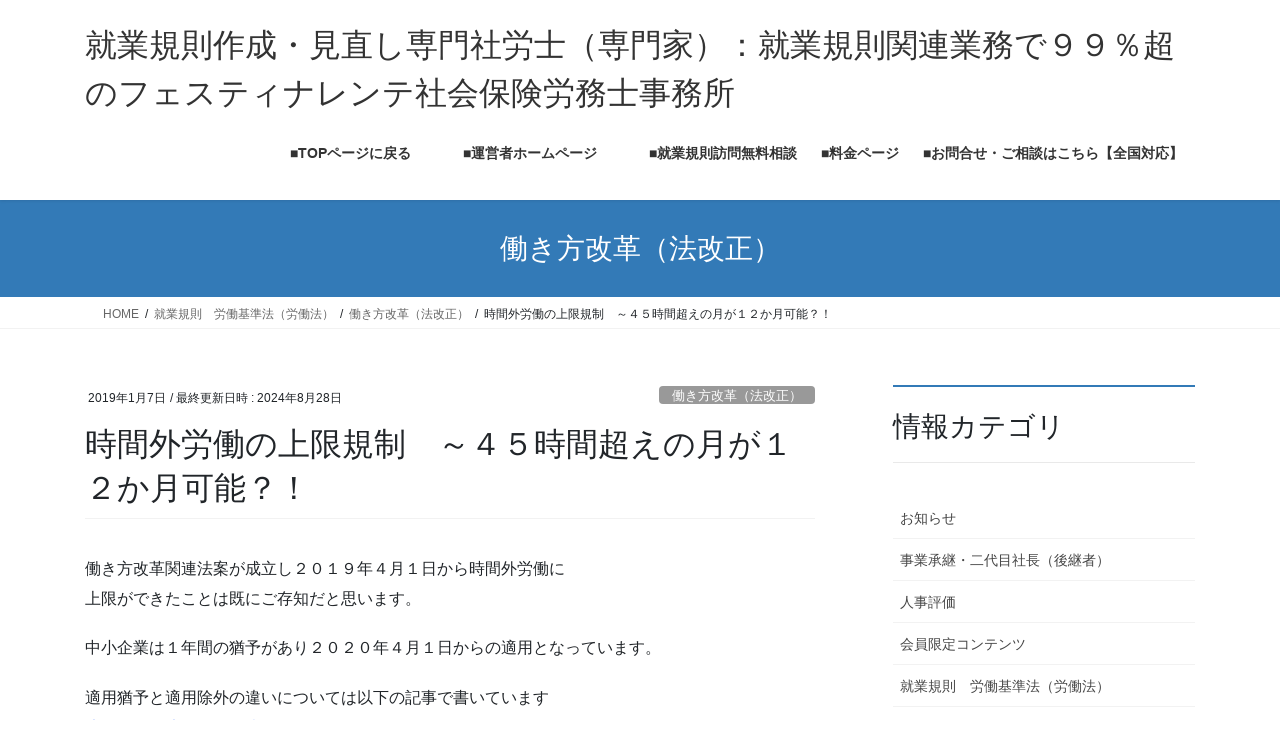

--- FILE ---
content_type: text/html; charset=UTF-8
request_url: https://festinalentesr.jp/zyougennkisei
body_size: 51919
content:
<!DOCTYPE html><html dir="ltr" lang="ja" prefix="og: https://ogp.me/ns#"><head><meta charset="utf-8"><meta http-equiv="X-UA-Compatible" content="IE=edge"><meta name="viewport" content="width=device-width, initial-scale=1"> <script async src="https://www.googletagmanager.com/gtag/js?id=UA-36743855"></script><script>window.dataLayer = window.dataLayer || [];function gtag(){dataLayer.push(arguments);}gtag('js', new Date());gtag('config', 'UA-36743855');</script> <link media="all" href="https://festinalentesr.jp/wordpress/wp-content/cache/autoptimize/css/autoptimize_bd0e3d393ad35517d744dc8380665ac9.css" rel="stylesheet"><link media="print" href="https://festinalentesr.jp/wordpress/wp-content/cache/autoptimize/css/autoptimize_e3936c4d0c2edaac8162d1b030f9a9b7.css" rel="stylesheet"><title>時間外労働の上限規制 ～４５時間超えの月が１２か月可能？！| 就業規則作成・見直し専門社労士（専門家）：就業規則関連業務で９９％超のフェスティナレンテ社会保険労務士事務所</title><meta name="description" content="働き方改革関連法案が成立し２０１９年４月１日から時間外労働に 上限ができたことは既にご存知だと思います。 中小" /><meta name="robots" content="max-snippet:-1, max-image-preview:large, max-video-preview:-1" /><meta name="author" content="admin"/><meta name="google-site-verification" content="xvrCu0lSD-vSQjWJjnhHDVcxTFrcuxe4Ez6qL3yVldo" /><meta name="keywords" content="働き方改革（法改正）,就業規則　労使協定" /><link rel="canonical" href="https://festinalentesr.jp/zyougennkisei" /><meta name="generator" content="All in One SEO (AIOSEO) 4.9.3" /><meta property="og:locale" content="ja_JP" /><meta property="og:site_name" content="就業規則作成・見直し専門社労士（専門家）：就業規則関連業務で９９％超のフェスティナレンテ社会保険労務士事務所 | 東京都大田区で就業規則を専門としている社会保険労務士事務所です。会社の事情に合わせて柔軟に対応します。" /><meta property="og:type" content="article" /><meta property="og:title" content="時間外労働の上限規制 ～４５時間超えの月が１２か月可能？！| 就業規則作成・見直し専門社労士（専門家）：就業規則関連業務で９９％超のフェスティナレンテ社会保険労務士事務所" /><meta property="og:description" content="働き方改革関連法案が成立し２０１９年４月１日から時間外労働に 上限ができたことは既にご存知だと思います。 中小" /><meta property="og:url" content="https://festinalentesr.jp/zyougennkisei" /><meta property="article:published_time" content="2019-01-06T19:49:24+00:00" /><meta property="article:modified_time" content="2024-08-28T12:45:04+00:00" /><meta property="article:publisher" content="https://www.facebook.com/festinelentesr" /><meta name="twitter:card" content="summary" /><meta name="twitter:title" content="時間外労働の上限規制 ～４５時間超えの月が１２か月可能？！| 就業規則作成・見直し専門社労士（専門家）：就業規則関連業務で９９％超のフェスティナレンテ社会保険労務士事務所" /><meta name="twitter:description" content="働き方改革関連法案が成立し２０１９年４月１日から時間外労働に 上限ができたことは既にご存知だと思います。 中小" /> <script type="application/ld+json" class="aioseo-schema">{"@context":"https:\/\/schema.org","@graph":[{"@type":"Article","@id":"https:\/\/festinalentesr.jp\/zyougennkisei#article","name":"\u6642\u9593\u5916\u52b4\u50cd\u306e\u4e0a\u9650\u898f\u5236 \uff5e\uff14\uff15\u6642\u9593\u8d85\u3048\u306e\u6708\u304c\uff11\uff12\u304b\u6708\u53ef\u80fd\uff1f\uff01| \u5c31\u696d\u898f\u5247\u4f5c\u6210\u30fb\u898b\u76f4\u3057\u5c02\u9580\u793e\u52b4\u58eb\uff08\u5c02\u9580\u5bb6\uff09\uff1a\u5c31\u696d\u898f\u5247\u95a2\u9023\u696d\u52d9\u3067\uff19\uff19\uff05\u8d85\u306e\u30d5\u30a7\u30b9\u30c6\u30a3\u30ca\u30ec\u30f3\u30c6\u793e\u4f1a\u4fdd\u967a\u52b4\u52d9\u58eb\u4e8b\u52d9\u6240","headline":"\u6642\u9593\u5916\u52b4\u50cd\u306e\u4e0a\u9650\u898f\u5236\u3000\uff5e\uff14\uff15\u6642\u9593\u8d85\u3048\u306e\u6708\u304c\uff11\uff12\u304b\u6708\u53ef\u80fd\uff1f\uff01","author":{"@id":"https:\/\/festinalentesr.jp\/author\/admin#author"},"publisher":{"@id":"https:\/\/festinalentesr.jp\/#organization"},"image":{"@type":"ImageObject","url":"https:\/\/festinalentesr.jp\/wordpress\/wp-content\/uploads\/2022\/12\/7c2d9bfb44bb9ee61993830727328a1c.jpg","@id":"https:\/\/festinalentesr.jp\/#articleImage","width":640,"height":480,"caption":"\u5c31\u696d\u898f\u5247\u306b\u7279\u5316\u3057\u305f\u5c02\u9580\u4e8b\u52d9\u6240\uff08\u5c31\u696d\u898f\u5247\u30bb\u30df\u30ca\u30fc\uff09"},"datePublished":"2019-01-07T04:49:24+09:00","dateModified":"2024-08-28T21:45:04+09:00","inLanguage":"ja","mainEntityOfPage":{"@id":"https:\/\/festinalentesr.jp\/zyougennkisei#webpage"},"isPartOf":{"@id":"https:\/\/festinalentesr.jp\/zyougennkisei#webpage"},"articleSection":"\u50cd\u304d\u65b9\u6539\u9769\uff08\u6cd5\u6539\u6b63\uff09, \u5c31\u696d\u898f\u5247\u3000\u52b4\u4f7f\u5354\u5b9a, \uff13\uff16\u5354\u5b9a, \u4e0a\u9650\u898f\u5236, \u50cd\u304d\u65b9\u6539\u9769\u95a2\u9023\u6cd5\u6848, \u7279\u5225\u6761\u9805"},{"@type":"BreadcrumbList","@id":"https:\/\/festinalentesr.jp\/zyougennkisei#breadcrumblist","itemListElement":[{"@type":"ListItem","@id":"https:\/\/festinalentesr.jp#listItem","position":1,"name":"Home","item":"https:\/\/festinalentesr.jp","nextItem":{"@type":"ListItem","@id":"https:\/\/festinalentesr.jp\/category\/roudouhou#listItem","name":"\u5c31\u696d\u898f\u5247\u3000\u52b4\u50cd\u57fa\u6e96\u6cd5\uff08\u52b4\u50cd\u6cd5\uff09"}},{"@type":"ListItem","@id":"https:\/\/festinalentesr.jp\/category\/roudouhou#listItem","position":2,"name":"\u5c31\u696d\u898f\u5247\u3000\u52b4\u50cd\u57fa\u6e96\u6cd5\uff08\u52b4\u50cd\u6cd5\uff09","item":"https:\/\/festinalentesr.jp\/category\/roudouhou","nextItem":{"@type":"ListItem","@id":"https:\/\/festinalentesr.jp\/category\/roudouhou\/rousikyoutei#listItem","name":"\u5c31\u696d\u898f\u5247\u3000\u52b4\u4f7f\u5354\u5b9a"},"previousItem":{"@type":"ListItem","@id":"https:\/\/festinalentesr.jp#listItem","name":"Home"}},{"@type":"ListItem","@id":"https:\/\/festinalentesr.jp\/category\/roudouhou\/rousikyoutei#listItem","position":3,"name":"\u5c31\u696d\u898f\u5247\u3000\u52b4\u4f7f\u5354\u5b9a","item":"https:\/\/festinalentesr.jp\/category\/roudouhou\/rousikyoutei","nextItem":{"@type":"ListItem","@id":"https:\/\/festinalentesr.jp\/zyougennkisei#listItem","name":"\u6642\u9593\u5916\u52b4\u50cd\u306e\u4e0a\u9650\u898f\u5236\u3000\uff5e\uff14\uff15\u6642\u9593\u8d85\u3048\u306e\u6708\u304c\uff11\uff12\u304b\u6708\u53ef\u80fd\uff1f\uff01"},"previousItem":{"@type":"ListItem","@id":"https:\/\/festinalentesr.jp\/category\/roudouhou#listItem","name":"\u5c31\u696d\u898f\u5247\u3000\u52b4\u50cd\u57fa\u6e96\u6cd5\uff08\u52b4\u50cd\u6cd5\uff09"}},{"@type":"ListItem","@id":"https:\/\/festinalentesr.jp\/zyougennkisei#listItem","position":4,"name":"\u6642\u9593\u5916\u52b4\u50cd\u306e\u4e0a\u9650\u898f\u5236\u3000\uff5e\uff14\uff15\u6642\u9593\u8d85\u3048\u306e\u6708\u304c\uff11\uff12\u304b\u6708\u53ef\u80fd\uff1f\uff01","previousItem":{"@type":"ListItem","@id":"https:\/\/festinalentesr.jp\/category\/roudouhou\/rousikyoutei#listItem","name":"\u5c31\u696d\u898f\u5247\u3000\u52b4\u4f7f\u5354\u5b9a"}}]},{"@type":"Organization","@id":"https:\/\/festinalentesr.jp\/#organization","name":"\u30d5\u30a7\u30b9\u30c6\u30a3\u30ca\u30ec\u30f3\u30c6\u793e\u4f1a\u4fdd\u967a\u52b4\u52d9\u58eb\u4e8b\u52d9\u6240","description":"\u6771\u4eac\u90fd\u5927\u7530\u533a\u3067\u5c31\u696d\u898f\u5247\u3092\u5c02\u9580\u3068\u3057\u3066\u3044\u308b\u793e\u4f1a\u4fdd\u967a\u52b4\u52d9\u58eb\u4e8b\u52d9\u6240\u3067\u3059\u3002\u4f1a\u793e\u306e\u4e8b\u60c5\u306b\u5408\u308f\u305b\u3066\u67d4\u8edf\u306b\u5bfe\u5fdc\u3057\u307e\u3059\u3002","url":"https:\/\/festinalentesr.jp\/","telephone":"+81355349761","logo":{"@type":"ImageObject","url":"https:\/\/festinalentesr.jp\/wordpress\/wp-content\/uploads\/2022\/12\/7c2d9bfb44bb9ee61993830727328a1c.jpg","@id":"https:\/\/festinalentesr.jp\/zyougennkisei\/#organizationLogo","width":640,"height":480,"caption":"\u5c31\u696d\u898f\u5247\u306b\u7279\u5316\u3057\u305f\u5c02\u9580\u4e8b\u52d9\u6240\uff08\u5c31\u696d\u898f\u5247\u30bb\u30df\u30ca\u30fc\uff09"},"image":{"@id":"https:\/\/festinalentesr.jp\/zyougennkisei\/#organizationLogo"},"sameAs":["https:\/\/www.facebook.com\/festinelentesr","https:\/\/www.youtube.com\/channel\/UCY2KWzCOd8wdyryTrSwjbGQ"]},{"@type":"Person","@id":"https:\/\/festinalentesr.jp\/author\/admin#author","url":"https:\/\/festinalentesr.jp\/author\/admin","name":"admin","image":{"@type":"ImageObject","@id":"https:\/\/festinalentesr.jp\/zyougennkisei#authorImage","url":"https:\/\/secure.gravatar.com\/avatar\/3d26c669a924877c2fe2eaef4f8809648fcc7867ab431cd15f27e2fbfd038c7e?s=96&d=mm&r=x","width":96,"height":96,"caption":"admin"}},{"@type":"WebPage","@id":"https:\/\/festinalentesr.jp\/zyougennkisei#webpage","url":"https:\/\/festinalentesr.jp\/zyougennkisei","name":"\u6642\u9593\u5916\u52b4\u50cd\u306e\u4e0a\u9650\u898f\u5236 \uff5e\uff14\uff15\u6642\u9593\u8d85\u3048\u306e\u6708\u304c\uff11\uff12\u304b\u6708\u53ef\u80fd\uff1f\uff01| \u5c31\u696d\u898f\u5247\u4f5c\u6210\u30fb\u898b\u76f4\u3057\u5c02\u9580\u793e\u52b4\u58eb\uff08\u5c02\u9580\u5bb6\uff09\uff1a\u5c31\u696d\u898f\u5247\u95a2\u9023\u696d\u52d9\u3067\uff19\uff19\uff05\u8d85\u306e\u30d5\u30a7\u30b9\u30c6\u30a3\u30ca\u30ec\u30f3\u30c6\u793e\u4f1a\u4fdd\u967a\u52b4\u52d9\u58eb\u4e8b\u52d9\u6240","description":"\u50cd\u304d\u65b9\u6539\u9769\u95a2\u9023\u6cd5\u6848\u304c\u6210\u7acb\u3057\uff12\uff10\uff11\uff19\u5e74\uff14\u6708\uff11\u65e5\u304b\u3089\u6642\u9593\u5916\u52b4\u50cd\u306b \u4e0a\u9650\u304c\u3067\u304d\u305f\u3053\u3068\u306f\u65e2\u306b\u3054\u5b58\u77e5\u3060\u3068\u601d\u3044\u307e\u3059\u3002 \u4e2d\u5c0f","inLanguage":"ja","isPartOf":{"@id":"https:\/\/festinalentesr.jp\/#website"},"breadcrumb":{"@id":"https:\/\/festinalentesr.jp\/zyougennkisei#breadcrumblist"},"author":{"@id":"https:\/\/festinalentesr.jp\/author\/admin#author"},"creator":{"@id":"https:\/\/festinalentesr.jp\/author\/admin#author"},"datePublished":"2019-01-07T04:49:24+09:00","dateModified":"2024-08-28T21:45:04+09:00"},{"@type":"WebSite","@id":"https:\/\/festinalentesr.jp\/#website","url":"https:\/\/festinalentesr.jp\/","name":"\u5c31\u696d\u898f\u5247\u4f5c\u6210\u30fb\u898b\u76f4\u3057\u5c02\u9580\u793e\u52b4\u58eb\uff08\u5c02\u9580\u5bb6\uff09\uff1a\u5c31\u696d\u898f\u5247\u95a2\u9023\u696d\u52d9\u3067\uff19\uff19\uff05\u8d85\u306e\u30d5\u30a7\u30b9\u30c6\u30a3\u30ca\u30ec\u30f3\u30c6\u793e\u4f1a\u4fdd\u967a\u52b4\u52d9\u58eb\u4e8b\u52d9\u6240","description":"\u6771\u4eac\u90fd\u5927\u7530\u533a\u3067\u5c31\u696d\u898f\u5247\u3092\u5c02\u9580\u3068\u3057\u3066\u3044\u308b\u793e\u4f1a\u4fdd\u967a\u52b4\u52d9\u58eb\u4e8b\u52d9\u6240\u3067\u3059\u3002\u4f1a\u793e\u306e\u4e8b\u60c5\u306b\u5408\u308f\u305b\u3066\u67d4\u8edf\u306b\u5bfe\u5fdc\u3057\u307e\u3059\u3002","inLanguage":"ja","publisher":{"@id":"https:\/\/festinalentesr.jp\/#organization"}}]}</script> <link href='https://sp-ao.shortpixel.ai' rel='preconnect' /><link href='https://fonts.gstatic.com' crossorigin='anonymous' rel='preconnect' /><link rel="alternate" type="application/rss+xml" title="就業規則作成・見直し専門社労士（専門家）：就業規則関連業務で９９％超のフェスティナレンテ社会保険労務士事務所 &raquo; フィード" href="https://festinalentesr.jp/feed" /><link rel="alternate" type="application/rss+xml" title="就業規則作成・見直し専門社労士（専門家）：就業規則関連業務で９９％超のフェスティナレンテ社会保険労務士事務所 &raquo; コメントフィード" href="https://festinalentesr.jp/comments/feed" /><link rel="alternate" title="oEmbed (JSON)" type="application/json+oembed" href="https://festinalentesr.jp/wp-json/oembed/1.0/embed?url=https%3A%2F%2Ffestinalentesr.jp%2Fzyougennkisei" /><link rel="alternate" title="oEmbed (XML)" type="text/xml+oembed" href="https://festinalentesr.jp/wp-json/oembed/1.0/embed?url=https%3A%2F%2Ffestinalentesr.jp%2Fzyougennkisei&#038;format=xml" />  <script src="https://www.googletagmanager.com/gtag/js?id=G-8CJ9N7GQRC"  data-cfasync="false" data-wpfc-render="false" type="text/javascript" async></script> <script data-cfasync="false" data-wpfc-render="false" type="text/javascript">var mi_version = '9.11.1';
				var mi_track_user = true;
				var mi_no_track_reason = '';
								var MonsterInsightsDefaultLocations = {"page_location":"https:\/\/festinalentesr.jp\/zyougennkisei\/"};
								if ( typeof MonsterInsightsPrivacyGuardFilter === 'function' ) {
					var MonsterInsightsLocations = (typeof MonsterInsightsExcludeQuery === 'object') ? MonsterInsightsPrivacyGuardFilter( MonsterInsightsExcludeQuery ) : MonsterInsightsPrivacyGuardFilter( MonsterInsightsDefaultLocations );
				} else {
					var MonsterInsightsLocations = (typeof MonsterInsightsExcludeQuery === 'object') ? MonsterInsightsExcludeQuery : MonsterInsightsDefaultLocations;
				}

								var disableStrs = [
										'ga-disable-G-8CJ9N7GQRC',
									];

				/* Function to detect opted out users */
				function __gtagTrackerIsOptedOut() {
					for (var index = 0; index < disableStrs.length; index++) {
						if (document.cookie.indexOf(disableStrs[index] + '=true') > -1) {
							return true;
						}
					}

					return false;
				}

				/* Disable tracking if the opt-out cookie exists. */
				if (__gtagTrackerIsOptedOut()) {
					for (var index = 0; index < disableStrs.length; index++) {
						window[disableStrs[index]] = true;
					}
				}

				/* Opt-out function */
				function __gtagTrackerOptout() {
					for (var index = 0; index < disableStrs.length; index++) {
						document.cookie = disableStrs[index] + '=true; expires=Thu, 31 Dec 2099 23:59:59 UTC; path=/';
						window[disableStrs[index]] = true;
					}
				}

				if ('undefined' === typeof gaOptout) {
					function gaOptout() {
						__gtagTrackerOptout();
					}
				}
								window.dataLayer = window.dataLayer || [];

				window.MonsterInsightsDualTracker = {
					helpers: {},
					trackers: {},
				};
				if (mi_track_user) {
					function __gtagDataLayer() {
						dataLayer.push(arguments);
					}

					function __gtagTracker(type, name, parameters) {
						if (!parameters) {
							parameters = {};
						}

						if (parameters.send_to) {
							__gtagDataLayer.apply(null, arguments);
							return;
						}

						if (type === 'event') {
														parameters.send_to = monsterinsights_frontend.v4_id;
							var hookName = name;
							if (typeof parameters['event_category'] !== 'undefined') {
								hookName = parameters['event_category'] + ':' + name;
							}

							if (typeof MonsterInsightsDualTracker.trackers[hookName] !== 'undefined') {
								MonsterInsightsDualTracker.trackers[hookName](parameters);
							} else {
								__gtagDataLayer('event', name, parameters);
							}
							
						} else {
							__gtagDataLayer.apply(null, arguments);
						}
					}

					__gtagTracker('js', new Date());
					__gtagTracker('set', {
						'developer_id.dZGIzZG': true,
											});
					if ( MonsterInsightsLocations.page_location ) {
						__gtagTracker('set', MonsterInsightsLocations);
					}
										__gtagTracker('config', 'G-8CJ9N7GQRC', {"forceSSL":"true","link_attribution":"true"} );
										window.gtag = __gtagTracker;										(function () {
						/* https://developers.google.com/analytics/devguides/collection/analyticsjs/ */
						/* ga and __gaTracker compatibility shim. */
						var noopfn = function () {
							return null;
						};
						var newtracker = function () {
							return new Tracker();
						};
						var Tracker = function () {
							return null;
						};
						var p = Tracker.prototype;
						p.get = noopfn;
						p.set = noopfn;
						p.send = function () {
							var args = Array.prototype.slice.call(arguments);
							args.unshift('send');
							__gaTracker.apply(null, args);
						};
						var __gaTracker = function () {
							var len = arguments.length;
							if (len === 0) {
								return;
							}
							var f = arguments[len - 1];
							if (typeof f !== 'object' || f === null || typeof f.hitCallback !== 'function') {
								if ('send' === arguments[0]) {
									var hitConverted, hitObject = false, action;
									if ('event' === arguments[1]) {
										if ('undefined' !== typeof arguments[3]) {
											hitObject = {
												'eventAction': arguments[3],
												'eventCategory': arguments[2],
												'eventLabel': arguments[4],
												'value': arguments[5] ? arguments[5] : 1,
											}
										}
									}
									if ('pageview' === arguments[1]) {
										if ('undefined' !== typeof arguments[2]) {
											hitObject = {
												'eventAction': 'page_view',
												'page_path': arguments[2],
											}
										}
									}
									if (typeof arguments[2] === 'object') {
										hitObject = arguments[2];
									}
									if (typeof arguments[5] === 'object') {
										Object.assign(hitObject, arguments[5]);
									}
									if ('undefined' !== typeof arguments[1].hitType) {
										hitObject = arguments[1];
										if ('pageview' === hitObject.hitType) {
											hitObject.eventAction = 'page_view';
										}
									}
									if (hitObject) {
										action = 'timing' === arguments[1].hitType ? 'timing_complete' : hitObject.eventAction;
										hitConverted = mapArgs(hitObject);
										__gtagTracker('event', action, hitConverted);
									}
								}
								return;
							}

							function mapArgs(args) {
								var arg, hit = {};
								var gaMap = {
									'eventCategory': 'event_category',
									'eventAction': 'event_action',
									'eventLabel': 'event_label',
									'eventValue': 'event_value',
									'nonInteraction': 'non_interaction',
									'timingCategory': 'event_category',
									'timingVar': 'name',
									'timingValue': 'value',
									'timingLabel': 'event_label',
									'page': 'page_path',
									'location': 'page_location',
									'title': 'page_title',
									'referrer' : 'page_referrer',
								};
								for (arg in args) {
																		if (!(!args.hasOwnProperty(arg) || !gaMap.hasOwnProperty(arg))) {
										hit[gaMap[arg]] = args[arg];
									} else {
										hit[arg] = args[arg];
									}
								}
								return hit;
							}

							try {
								f.hitCallback();
							} catch (ex) {
							}
						};
						__gaTracker.create = newtracker;
						__gaTracker.getByName = newtracker;
						__gaTracker.getAll = function () {
							return [];
						};
						__gaTracker.remove = noopfn;
						__gaTracker.loaded = true;
						window['__gaTracker'] = __gaTracker;
					})();
									} else {
										console.log("");
					(function () {
						function __gtagTracker() {
							return null;
						}

						window['__gtagTracker'] = __gtagTracker;
						window['gtag'] = __gtagTracker;
					})();
									}</script> <style id='core-block-supports-inline-css' type='text/css'>.wp-elements-930db7b7070cdf562a7740899d46d85c a:where(:not(.wp-element-button)){color:var(--wp--preset--color--black);}.wp-container-core-details-is-layout-8a368f38 > *{margin-block-start:0;margin-block-end:0;}.wp-container-core-details-is-layout-8a368f38 > * + *{margin-block-start:0;margin-block-end:0;}.wp-block-gallery.wp-block-gallery-1{--wp--style--unstable-gallery-gap:var( --wp--style--gallery-gap-default, var( --gallery-block--gutter-size, var( --wp--style--block-gap, 0.5em ) ) );gap:var( --wp--style--gallery-gap-default, var( --gallery-block--gutter-size, var( --wp--style--block-gap, 0.5em ) ) );}
/*# sourceURL=core-block-supports-inline-css */</style> <script data-cfasync="false" data-wpfc-render="false" type="text/javascript" id='monsterinsights-frontend-script-js-extra'>var monsterinsights_frontend = {"js_events_tracking":"true","download_extensions":"doc,pdf,ppt,zip,xls,docx,pptx,xlsx","inbound_paths":"[{\"path\":\"\\\/go\\\/\",\"label\":\"affiliate\"},{\"path\":\"\\\/recommend\\\/\",\"label\":\"affiliate\"}]","home_url":"https:\/\/festinalentesr.jp","hash_tracking":"false","v4_id":"G-8CJ9N7GQRC"};</script> <script type="text/javascript" src="https://festinalentesr.jp/wordpress/wp-includes/js/jquery/jquery.min.js?ver=3.7.1" id="jquery-core-js"></script> <link rel="https://api.w.org/" href="https://festinalentesr.jp/wp-json/" /><link rel="alternate" title="JSON" type="application/json" href="https://festinalentesr.jp/wp-json/wp/v2/posts/7930" /><link rel="EditURI" type="application/rsd+xml" title="RSD" href="https://festinalentesr.jp/wordpress/xmlrpc.php?rsd" /><meta name="generator" content="WordPress 6.9" /><link rel='shortlink' href='https://festinalentesr.jp/?p=7930' /><meta property="og:site_name" content="就業規則作成・見直し専門社労士（専門家）：就業規則関連業務で９９％超のフェスティナレンテ社会保険労務士事務所" /><meta property="og:url" content="https://festinalentesr.jp/zyougennkisei" /><meta property="og:title" content="時間外労働の上限規制　～４５時間超えの月が１２か月可能？！ | 就業規則作成・見直し専門社労士（専門家）：就業規則関連業務で９９％超のフェスティナレンテ社会保険労務士事務所" /><meta property="og:description" content="働き方改革関連法案が成立し２０１９年４月１日から時間外労働に上限ができたことは既にご存知だと思います。中小企業は１年間の猶予があり２０２０年４月１日からの適用となっています。適用猶予と適用除外の違いについては以下の記事で書いています適用除外と適用猶予の違いしかし、１年の猶予期間があるといっても中小企業もこの上限規制を踏まえて締結することが求められるでしょう。今回は、この時間外労働・休日労働の上限規制についてですが、意外とご存" /><meta property="fb:app_id" content="572910749483881" /><meta property="og:type" content="article" /><link rel="icon" href="https://sp-ao.shortpixel.ai/client/to_webp,q_glossy,ret_img,w_32,h_32/https://festinalentesr.jp/wordpress/wp-content/uploads/2022/10/cropped-978c456dcad610d38bcf619e6cdaed11-32x32.jpg" sizes="32x32" /><link rel="icon" href="https://sp-ao.shortpixel.ai/client/to_webp,q_glossy,ret_img,w_192,h_192/https://festinalentesr.jp/wordpress/wp-content/uploads/2022/10/cropped-978c456dcad610d38bcf619e6cdaed11-192x192.jpg" sizes="192x192" /><link rel="apple-touch-icon" href="https://sp-ao.shortpixel.ai/client/to_webp,q_glossy,ret_img,w_180,h_180/https://festinalentesr.jp/wordpress/wp-content/uploads/2022/10/cropped-978c456dcad610d38bcf619e6cdaed11-180x180.jpg" /><meta name="msapplication-TileImage" content="https://festinalentesr.jp/wordpress/wp-content/uploads/2022/10/cropped-978c456dcad610d38bcf619e6cdaed11-270x270.jpg" /> <script type="application/ld+json">{"@context":"https://schema.org/","@type":"Article","headline":"時間外労働の上限規制　～４５時間超えの月が１２か月可能？！","image":"","datePublished":"2019-01-07T04:49:24+09:00","dateModified":"2024-08-28T21:45:04+09:00","author":{"@type":"","name":"admin","url":"https://festinalentesr.jp/","sameAs":""}}</script></head><body class="wp-singular post-template-default single single-post postid-7930 single-format-standard wp-theme-lightning wp-child-theme-lightning_child_sample fa_v7_css post-name-zyougennkisei category-hatarakikata category-rousikyoutei tag-36kyoutei tag-zougennkisei tag-hararakikatakaikakuhouan tag-tokubetuzyoukou post-type-post sidebar-fix sidebar-fix-priority-top bootstrap4 device-pc"> <a class="skip-link screen-reader-text" href="#main">コンテンツへスキップ</a> <a class="skip-link screen-reader-text" href="#vk-mobile-nav">ナビゲーションに移動</a><header class="siteHeader"><div class="container siteHeadContainer"><div class="navbar-header"><p class="navbar-brand siteHeader_logo"> <a href="https://festinalentesr.jp/"> <span>就業規則作成・見直し専門社労士（専門家）：就業規則関連業務で９９％超のフェスティナレンテ社会保険労務士事務所</span> </a></p></div><div id="gMenu_outer" class="gMenu_outer"><nav class="menu-%e5%9b%ba%e5%ae%9a%e3%83%9a%e3%83%bc%e3%82%b8%e3%82%b0%e3%83%ad%e3%83%bc%e3%83%90%e3%83%ab%e3%83%a1%e3%83%8b%e3%83%a5%e3%83%bc-container"><ul id="menu-%e5%9b%ba%e5%ae%9a%e3%83%9a%e3%83%bc%e3%82%b8%e3%82%b0%e3%83%ad%e3%83%bc%e3%83%90%e3%83%ab%e3%83%a1%e3%83%8b%e3%83%a5%e3%83%bc" class="menu gMenu vk-menu-acc"><li id="menu-item-9551" class="menu-item menu-item-type-custom menu-item-object-custom menu-item-home"><a href="https://festinalentesr.jp/"><strong class="gMenu_name">■TOPページに戻る　　</strong></a></li><li id="menu-item-9553" class="menu-item menu-item-type-custom menu-item-object-custom"><a href="https://www.festinalentesroffice.com"><strong class="gMenu_name">■運営者ホームページ　　</strong></a></li><li id="menu-item-10952" class="menu-item menu-item-type-custom menu-item-object-custom"><a href="https://www.festinalentesroffice.com/taimensoudan"><strong class="gMenu_name">■就業規則訪問無料相談</strong></a></li><li id="menu-item-10951" class="menu-item menu-item-type-custom menu-item-object-custom menu-item-has-children"><a href="https://www.festinalentesroffice.com/price3"><strong class="gMenu_name">■料金ページ</strong></a><ul class="sub-menu"><li id="menu-item-10950" class="menu-item menu-item-type-custom menu-item-object-custom"><a href="https://www.festinalentesroffice.com/mitumori-form">■概算お見積もり申込ページ</a></li></ul></li><li id="menu-item-9552" class="menu-item menu-item-type-custom menu-item-object-custom"><a href="https://www.festinalentesroffice.com/mailformpro-order"><strong class="gMenu_name">■お問合せ・ご相談はこちら【全国対応】</strong></a></li></ul></nav></div></div></header><div class="section page-header"><div class="container"><div class="row"><div class="col-md-12"><div class="page-header_pageTitle"> 働き方改革（法改正）</div></div></div></div></div><div class="section breadSection"><div class="container"><div class="row"><ol class="breadcrumb" itemscope itemtype="https://schema.org/BreadcrumbList"><li id="panHome" itemprop="itemListElement" itemscope itemtype="http://schema.org/ListItem"><a itemprop="item" href="https://festinalentesr.jp/"><span itemprop="name"><i class="fa-solid fa-house"></i> HOME</span></a><meta itemprop="position" content="1" /></li><li itemprop="itemListElement" itemscope itemtype="http://schema.org/ListItem"><a itemprop="item" href="https://festinalentesr.jp/category/roudouhou"><span itemprop="name">就業規則　労働基準法（労働法）</span></a><meta itemprop="position" content="2" /></li><li itemprop="itemListElement" itemscope itemtype="http://schema.org/ListItem"><a itemprop="item" href="https://festinalentesr.jp/category/roudouhou/hatarakikata"><span itemprop="name">働き方改革（法改正）</span></a><meta itemprop="position" content="3" /></li><li><span>時間外労働の上限規制　～４５時間超えの月が１２か月可能？！</span><meta itemprop="position" content="4" /></li></ol></div></div></div><div class="section siteContent"><div class="container"><div class="row"><div class="col mainSection mainSection-col-two baseSection vk_posts-mainSection" id="main" role="main"><article id="post-7930" class="entry entry-full post-7930 post type-post status-publish format-standard hentry category-hatarakikata category-rousikyoutei tag-36kyoutei tag-zougennkisei tag-hararakikatakaikakuhouan tag-tokubetuzyoukou"><header class="entry-header"><div class="entry-meta"> <span class="published entry-meta_items">2019年1月7日</span> <span class="entry-meta_items entry-meta_updated">/ 最終更新日時 : <span class="updated">2024年8月28日</span></span> <span class="vcard author entry-meta_items entry-meta_items_author entry-meta_hidden"><span class="fn">admin</span></span> <span class="entry-meta_items entry-meta_items_term"><a href="https://festinalentesr.jp/category/roudouhou/hatarakikata" class="btn btn-xs btn-primary entry-meta_items_term_button" style="background-color:#999999;border:none;">働き方改革（法改正）</a></span></div><h1 class="entry-title"> 時間外労働の上限規制　～４５時間超えの月が１２か月可能？！</h1></header><div class="entry-body"><p>働き方改革関連法案が成立し２０１９年４月１日から時間外労働に<br /> 上限ができたことは既にご存知だと思います。</p><p>中小企業は１年間の猶予があり２０２０年４月１日からの適用となっています。</p><p>適用猶予と適用除外の違いについては以下の記事で書いています<br /> <span style="color: #3366ff;"><a style="color: #3366ff;" href="https://festinalentesr.jp/yuuyo-zyogai-tigai" target="_blank" rel="noopener noreferrer">適用除外と適用猶予の違い</a></span></p><p>しかし、１年の猶予期間があるといっても<br /> 中小企業もこの上限規制を踏まえて<br /> 締結することが求められるでしょう。</p><p>今回は、この時間外労働・休日労働の上限規制についてですが、<br /> 意外とご存じのない方が多いポイントを解説させていただきます。</p><p>場合によっては時間外労働の４５時間を超えて<br /> 月７カ月以上働いてもらうことが可能という話です。</p><p>まずは、その前にどのような改正が行われたか<br /> ざっと解説することから始めます。</p><h2>時間外労働の上限規制</h2><p>従業員に行わせることができる時間外労働ですが、<br /> その上限が法律で設けられました。</p><p>１か月４５時間<br /> １年３６０時間</p><p>これが原則です。</p><p>１年単位の変形労働時間制は少し短くなりますが、<br /> 話が複雑になりますので省略します。</p><p>時間外・休日労働協定（３６協定）を締結して提出します。</p><p>しかし、４５時間を超えて絶対に<br /> 働かせてはいけないのかというと<br /> そのようなことはありません。</p><p>どうしてでしょうか？</p><p>詳しく解説します。</p><h3>36協定の特別条項の改正のまとめ</h3><p>まずは、おさらいとして今回の３６協定の特別条項の法改正をまとめます。</p><p>臨時の特別な事情がある場合には<br /> １年に６回（つまり、半年）以内に限って<br /> ４５時間を超えて働かせることが可能です。</p><p>３６協定を締結する際に特別条項<br /> というものをつけて協定して</p><p>労働基準監督署へ提出します。</p><h4><strong>36協定の通達の厳格化</strong></h4><p>この特別条項についてですが、<br /> 今までは通達により以下のようになっておりました。</p><blockquote><p>「臨時的なもの」とは、<span style="text-decoration: underline;">一時的又は突発的に時間外労働を行わせる必要があるもの</span>であり、全体として1年の半分を超えないことが見込まれるものであって、具体的な事由を上げず、単に「業務の都合上必要なとき」又は「業務上やむを得ないとき」と定める等恒常的な長時間労働を招くおそれがあるもの等については、「臨時的なもの」に該当しないものであること。（H11.1.29基発45号）</p></blockquote><p>それが今回の法改正で、以下のようになりました。</p><blockquote><p>当該事業場における<span style="text-decoration: underline;">通常予見することのできない業務量の大幅な増加</span>等に伴い臨時的に限度時間を超えて労働させる必要がある場合</p></blockquote><p>通常予見することができない場合ということなのですから、<br /> 厳しく解釈されるようになったということでしょう。</p><h4><strong>36協定をつけても超えられない上限の時間数ができました</strong></h4><p>そして、さらに、今回の法改正で特別条項をつけても<br /> 超えることができない上限ができました。</p><p><span style="background-color: #ffff99;">（１）月１００時間以内</span><br /> <span style="background-color: #ffff99;">（２）２ヶ月ないし６カ月平均して８０時間以内</span><br /> <span style="background-color: #ffff99;">という時間数です。</span></p><p>（なお、１年は７２０時間です）</p><p><span style="text-decoration: underline;">この月１００時間、２ヶ月ないし６か月を平均して８０時間以内</span><br /> <span style="text-decoration: underline;">という時間数は休日労働を含めた時間数となりました</span>。</p><p>２ヶ月ないし６カ月平均して８０時間以内<br /> というのが少し複雑ですが、</p><p>ここまでは、特別条項の改正の確認です。</p><h2>特別条項を使わなくても月４５時間を超えて働いてもらえる月がああるか？</h2><p>本題に入ります。<br /> 結論から言うと場合によっては可能です。</p><p>どういうことか解説します。</p><p>１００時間、２ヶ月ないし６か月を平均して８０時間以内<br /> という時間数は<span style="text-decoration: underline;">時間外労働に加え休日労働を含めた時間数</span>です。</p><p>ここでいう休日労働とは週に１日（４週４日）の法定休日のことです。<br /> 所定休日は法律上時間外労働という扱いになるからです。</p><p>しかし、その一方で、１か月４５時間、年３６０時間<br /> という特別条項発動の上限の時間数には法定休日労働は含まれません。</p><p>（なお、１年の７２０時間にも（法定）休日労働は含まれません。）</p><p>時間外労働の上限だからです。</p><p>今までも法定休日労働は含まれていませんでしたが、<br /> 今回の法改正によっても含まれていません。</p><p>そうなると、どうなるでしょうか？</p><p>１か月４５時間の時間外労働をさせて<br /> さらに法定休日に２日（例えば合計１６時間）させたとしても、<br /> 特別条項を発動させる必要はないということです。</p><p>時間外労働が４５時間を超えてはいけないのであって<br /> それとは別に法定休日に働いてもらうことは可能だからです。</p><table style="height: 67px; width: 561px;" width="537"><tbody><tr><td style="width: 194px;">特別条項の発動が必要</td><td style="width: 351px;">時間外労働６１時間</td></tr><tr><td style="width: 194px;">特別条項の発動は不要</td><td style="width: 351px;">時間外労働４５時間+法定休日労働１６時間</td></tr></tbody></table><p>つまり、そうなると、働き方によっては月４５時間を超えて<br /> 働いてもらえる月数に６カ月という上限はない<br /> ということになります。</p><p>しつこいようですが、時間外労働は４５時間を<br /> 超えることができるのは6カ月に限ります。</p><p>間違えないでください。</p><p>そのために、必要になってくるのは<br /> 法定休日をきちんと特定しておくことですね。</p><p>御社の就業規則では法定休日は<br /> 特定されているでしょうか？</p><p>この問題を理解するには<br /> ・所定休日と法定休日の違い<br /> ・時間外労働と法定休日労働の違い<br /> 等の理解が必要です。</p><p>今回の３６協定のお話は当たり前のことだと<br /> 思われた方もいる一方、</p><p>「えっ？」と思われた方もいるかもしれません。</p><p>今回の法改正を機に、３６協定の理解を<br /> 深めていただけたらと思います。</p><p>どの時間数に法定休日労働が含まれ<br /> その時間数に法定休日労働が含まれないか</p><p>とても大切です。</p><p>複雑ですがきちんと押さえておいてください。</p><p>最後までお読みいただき、<br /> ありがとうございました。</p><p>執筆者<br /> 特定社会保険労務士　小嶋裕司</p><h2>関連記事</h2><p><strong>追記</strong><br /> 今回の法改正内容は以下の記事にまとめています。<br /> <a href="https://festinalentesr.jp/zyougenkisei" target="_blank" rel="noopener noreferrer">時間外労働の上限規制（３６協定）　法改正内容　まとめ</a><br /> 時間外労働の上限時間の労働時間管理以下の記事にまとめています<br /> <a href="https://festinalentesr.jp/zyougennkiseizitumu" target="_blank" rel="noopener noreferrer">（実務）時間外労働の上限規制に対応した労働時間管理を社会保険労務士が解説します</a></p><h3>その他の関連記事</h3><p><a href="https://festinalentesr.jp/zyougenkisei" target="_blank" rel="noopener noreferrer">時間外労働の上限規制（３６協定）に対応した労働時間管理（実務）</a><br /> <span style="color: #3366ff;"><a style="color: #3366ff;" href="https://festinalentesr.jp/%ef%bc%93%ef%bc%96kyouei-3" target="_blank" rel="noopener noreferrer">３６協定とは？〜時間外・休日労働協定</a></span><br /> <span style="color: #3366ff;"><a style="color: #3366ff;" href="https://festinalentesr.jp/ihou-zangyou" target="_blank" rel="noopener noreferrer">３６ 違法な長時間外労働を説明できますか？～３６協定の理解が必要です</a></span><br /> <span style="color: #3366ff;"><a style="color: #3366ff;" href="https://festinalentesr.jp/36-zangyousakugen" target="_blank" rel="noopener noreferrer">３６協定で残業削減、36協定と雇用契約書の違い？</a></span></p></div><div class="entry-footer"><div class="entry-meta-dataList"><dl><dt>カテゴリー</dt><dd><a href="https://festinalentesr.jp/category/roudouhou/hatarakikata">働き方改革（法改正）</a>、<a href="https://festinalentesr.jp/category/roudouhou/rousikyoutei">就業規則　労使協定</a></dd></dl></div><div class="entry-meta-dataList entry-tag"><dl><dt>タグ</dt><dd class="tagcloud"><a href="https://festinalentesr.jp/tag/36kyoutei" rel="tag">３６協定</a><a href="https://festinalentesr.jp/tag/zougennkisei" rel="tag">上限規制</a><a href="https://festinalentesr.jp/tag/hararakikatakaikakuhouan" rel="tag">働き方改革関連法案</a><a href="https://festinalentesr.jp/tag/tokubetuzyoukou" rel="tag">特別条項</a></dd></dl></div></div></article><div class="vk_posts postNextPrev"><div id="post-7881" class="vk_post vk_post-postType-post card card-post card-horizontal card-sm vk_post-col-xs-12 vk_post-col-sm-12 vk_post-col-md-6 post-7881 post type-post status-publish format-standard hentry category-thinginkitei tag-1031 tag-zyutaku tag-nenpou"><div class="card-horizontal-inner-row"><div class="vk_post-col-5 col-5 card-img-outer"><div class="vk_post_imgOuter" style="background-image:url(https://sp-ao.shortpixel.ai/client/to_webp,q_glossy,ret_img/https://festinalentesr.jp/wordpress/wp-content/themes/lightning/_g2/assets/images/no-image.png)"><a href="https://festinalentesr.jp/tinginkitei-hinagata"><div class="card-img-overlay"><span class="vk_post_imgOuter_singleTermLabel" style="color:#fff;background-color:#999999">就業規則　賃金（賃金規程）</span></div><img decoding="async" src="https://sp-ao.shortpixel.ai/client/to_webp,q_glossy,ret_img/https://festinalentesr.jp/wordpress/wp-content/themes/lightning/_g2/assets/images/no-image.png" class="vk_post_imgOuter_img card-img card-img-use-bg" /></a></div></div><div class="vk_post-col-7 col-7"><div class="vk_post_body card-body"><p class="postNextPrev_label">前の記事</p><h5 class="vk_post_title card-title"><a href="https://festinalentesr.jp/tinginkitei-hinagata">賃金規程の良い雛形・規定例を探しても見つからない理由</a></h5><div class="vk_post_date card-date published">2018年12月10日</div></div></div></div></div><div id="post-7322" class="vk_post vk_post-postType-post card card-post card-horizontal card-sm vk_post-col-xs-12 vk_post-col-sm-12 vk_post-col-md-6 card-horizontal-reverse postNextPrev_next post-7322 post type-post status-publish format-standard hentry category-tokutyou tag-716 tag-mitumori tag-sakuseiriyuu"><div class="card-horizontal-inner-row"><div class="vk_post-col-5 col-5 card-img-outer"><div class="vk_post_imgOuter" style="background-image:url(https://sp-ao.shortpixel.ai/client/to_webp,q_glossy,ret_img/https://festinalentesr.jp/wordpress/wp-content/themes/lightning/_g2/assets/images/no-image.png)"><a href="https://festinalentesr.jp/omitumorinotoiawase"><div class="card-img-overlay"><span class="vk_post_imgOuter_singleTermLabel" style="color:#fff;background-color:#999999">当社会保険労務士事務所の就業規則の特徴・考え方</span></div><img decoding="async" src="https://sp-ao.shortpixel.ai/client/to_webp,q_glossy,ret_img/https://festinalentesr.jp/wordpress/wp-content/themes/lightning/_g2/assets/images/no-image.png" class="vk_post_imgOuter_img card-img card-img-use-bg" /></a></div></div><div class="vk_post-col-7 col-7"><div class="vk_post_body card-body"><p class="postNextPrev_label">次の記事</p><h5 class="vk_post_title card-title"><a href="https://festinalentesr.jp/omitumorinotoiawase">就業規則 お見積もりのお問合せについて-比較サイト利用のポイント</a></h5><div class="vk_post_date card-date published">2019年1月16日</div></div></div></div></div></div></div><div class="col subSection sideSection sideSection-col-two baseSection"><aside class="widget widget_block" id="block-2"><h2 class="wp-block-heading">情報カテゴリ</h2></aside><aside class="widget widget_block widget_categories" id="block-3"><ul class="wp-block-categories-list wp-block-categories-taxonomy-category wp-block-categories"><li class="cat-item cat-item-3"><a href="https://festinalentesr.jp/category/information">お知らせ</a></li><li class="cat-item cat-item-1301"><a href="https://festinalentesr.jp/category/zigyousyoukei">事業承継・二代目社長（後継者）</a></li><li class="cat-item cat-item-950"><a href="https://festinalentesr.jp/category/zinzihyouka">人事評価</a></li><li class="cat-item cat-item-840"><a href="https://festinalentesr.jp/category/dokusyagentei">会員限定コンテンツ</a></li><li class="cat-item cat-item-146"><a href="https://festinalentesr.jp/category/roudouhou">就業規則　労働基準法（労働法）</a><ul class='children'><li class="cat-item cat-item-1230"><a href="https://festinalentesr.jp/category/roudouhou/hatarakikata">働き方改革（法改正）</a></li><li class="cat-item cat-item-949"><a href="https://festinalentesr.jp/category/roudouhou/rousikyoutei">就業規則　労使協定</a></li></ul></li><li class="cat-item cat-item-614"><a href="https://festinalentesr.jp/category/henkougo">就業規則　変更後の手続き・運用等</a></li><li class="cat-item cat-item-4"><a href="https://festinalentesr.jp/category/kisoku">就業規則作成・変更のポイント</a></li><li class="cat-item cat-item-179"><a href="https://festinalentesr.jp/category/purpose">就業規則作成の目的</a></li><li class="cat-item cat-item-507"><a href="https://festinalentesr.jp/category/tokutyou">当社会保険労務士事務所の就業規則の特徴・考え方</a></li><li class="cat-item cat-item-160"><a href="https://festinalentesr.jp/category/zangyodai">残業代、割増賃金問題</a></li><li class="cat-item cat-item-1313"><a href="https://festinalentesr.jp/category/syokitei">諸規程</a><ul class='children'><li class="cat-item cat-item-632"><a href="https://festinalentesr.jp/category/syokitei/thinginkitei">就業規則　賃金（賃金規程）</a></li></ul></li></ul></aside><aside class="widget widget_block" id="block-11"><div class="wp-block-group is-layout-constrained wp-block-group-is-layout-constrained"><p></p> <details class="wp-block-details has-black-color has-text-color has-link-color has-small-font-size wp-elements-930db7b7070cdf562a7740899d46d85c is-layout-flow wp-container-core-details-is-layout-8a368f38 wp-block-details-is-layout-flow" style="border-width:1px"><summary>【社会保険労務士 個人情報保護事務所】<br>フェスティナレンテ社会保険労務士事務所は、「個人情報等について適切な安全管理措置」を講じている社労士事務所として認証（SRPⅡ認証）を受けています。<br>■認証機関：全国社会保険労務士会連合会</summary><p></p> </details></div></aside><aside class="widget widget_block widget_media_gallery" id="block-7"><figure class="wp-block-gallery has-nested-images columns-default is-cropped wp-block-gallery-1 is-layout-flex wp-block-gallery-is-layout-flex"><figure class="wp-block-image size-large"><img loading="lazy" decoding="async" width="700" height="700" data-id="10939" src="https://sp-ao.shortpixel.ai/client/to_webp,q_glossy,ret_img,w_700,h_700/https://festinalentesr.jp/wordpress/wp-content/uploads/2025/03/1602751-1-700x700.jpg" alt="" class="wp-image-10939" srcset="https://sp-ao.shortpixel.ai/client/to_webp,q_glossy,ret_img,w_700/https://festinalentesr.jp/wordpress/wp-content/uploads/2025/03/1602751-1-700x700.jpg 700w, https://sp-ao.shortpixel.ai/client/to_webp,q_glossy,ret_img,w_300/https://festinalentesr.jp/wordpress/wp-content/uploads/2025/03/1602751-1-300x300.jpg 300w, https://sp-ao.shortpixel.ai/client/to_webp,q_glossy,ret_img,w_150/https://festinalentesr.jp/wordpress/wp-content/uploads/2025/03/1602751-1-150x150.jpg 150w, https://sp-ao.shortpixel.ai/client/to_webp,q_glossy,ret_img,w_768/https://festinalentesr.jp/wordpress/wp-content/uploads/2025/03/1602751-1-768x768.jpg 768w, https://sp-ao.shortpixel.ai/client/to_webp,q_glossy,ret_img,w_1536/https://festinalentesr.jp/wordpress/wp-content/uploads/2025/03/1602751-1-1536x1536.jpg 1536w, https://sp-ao.shortpixel.ai/client/to_webp,q_glossy,ret_img,w_2048/https://festinalentesr.jp/wordpress/wp-content/uploads/2025/03/1602751-1-2048x2048.jpg 2048w" sizes="auto, (max-width: 700px) 100vw, 700px" /></figure></figure></aside></div></div></div></div><footer class="section siteFooter"><div class="footerMenu"><div class="container"><nav class="menu-%e3%83%95%e3%83%83%e3%82%bf%e3%83%bc-container"><ul id="menu-%e3%83%95%e3%83%83%e3%82%bf%e3%83%bc" class="menu nav"><li id="menu-item-5777" class="menu-item menu-item-type-post_type menu-item-object-page menu-item-5777"><a href="https://festinalentesr.jp/qa">■よくあるご質問</a></li><li id="menu-item-6449" class="menu-item menu-item-type-post_type menu-item-object-page menu-item-6449"><a href="https://festinalentesr.jp/uneisyazyouhou">■事務所について</a></li><li id="menu-item-5008" class="menu-item menu-item-type-post_type menu-item-object-page menu-item-5008"><a href="https://festinalentesr.jp/policy">■プライバシーポリシー</a></li></ul></nav></div></div><div class="container sectionBox footerWidget"><div class="row"><div class="col-md-4"></div><div class="col-md-4"></div><div class="col-md-4"><aside class="widget widget_block" id="block-4"></aside></div></div></div><div class="container sectionBox copySection text-center"><p>Copyright &copy; 就業規則作成・見直し専門社労士（専門家）：就業規則関連業務で９９％超のフェスティナレンテ社会保険労務士事務所 All Rights Reserved.</p><p>Powered by <a href="https://wordpress.org/">WordPress</a> with <a href="https://wordpress.org/themes/lightning/" target="_blank" title="Free WordPress Theme Lightning">Lightning Theme</a> &amp; <a href="https://wordpress.org/plugins/vk-all-in-one-expansion-unit/" target="_blank">VK All in One Expansion Unit</a></p></div></footer><div id="vk-mobile-nav-menu-btn" class="vk-mobile-nav-menu-btn">MENU</div><div class="vk-mobile-nav vk-mobile-nav-drop-in" id="vk-mobile-nav"><nav class="vk-mobile-nav-menu-outer" role="navigation"><ul id="menu-%e5%9b%ba%e5%ae%9a%e3%83%9a%e3%83%bc%e3%82%b8%e3%82%b0%e3%83%ad%e3%83%bc%e3%83%90%e3%83%ab%e3%83%a1%e3%83%8b%e3%83%a5%e3%83%bc-1" class="vk-menu-acc menu"><li id="menu-item-9551" class="menu-item menu-item-type-custom menu-item-object-custom menu-item-home menu-item-9551"><a href="https://festinalentesr.jp/">■TOPページに戻る　　</a></li><li id="menu-item-9553" class="menu-item menu-item-type-custom menu-item-object-custom menu-item-9553"><a href="https://www.festinalentesroffice.com">■運営者ホームページ　　</a></li><li id="menu-item-10952" class="menu-item menu-item-type-custom menu-item-object-custom menu-item-10952"><a href="https://www.festinalentesroffice.com/taimensoudan">■就業規則訪問無料相談</a></li><li id="menu-item-10951" class="menu-item menu-item-type-custom menu-item-object-custom menu-item-has-children menu-item-10951"><a href="https://www.festinalentesroffice.com/price3">■料金ページ</a><ul class="sub-menu"><li id="menu-item-10950" class="menu-item menu-item-type-custom menu-item-object-custom menu-item-10950"><a href="https://www.festinalentesroffice.com/mitumori-form">■概算お見積もり申込ページ</a></li></ul></li><li id="menu-item-9552" class="menu-item menu-item-type-custom menu-item-object-custom menu-item-9552"><a href="https://www.festinalentesroffice.com/mailformpro-order">■お問合せ・ご相談はこちら【全国対応】</a></li></ul></nav></div><script type="speculationrules">{"prefetch":[{"source":"document","where":{"and":[{"href_matches":"/*"},{"not":{"href_matches":["/wordpress/wp-*.php","/wordpress/wp-admin/*","/wordpress/wp-content/uploads/*","/wordpress/wp-content/*","/wordpress/wp-content/plugins/*","/wordpress/wp-content/themes/lightning_child_sample/*","/wordpress/wp-content/themes/lightning/_g2/*","/*\\?(.+)"]}},{"not":{"selector_matches":"a[rel~=\"nofollow\"]"}},{"not":{"selector_matches":".no-prefetch, .no-prefetch a"}}]},"eagerness":"conservative"}]}</script> <a href="#top" id="page_top" class="page_top_btn">PAGE TOP</a><script type="text/javascript" id="vkExUnit_master-js-js-extra">var vkExOpt = {"ajax_url":"https://festinalentesr.jp/wordpress/wp-admin/admin-ajax.php","hatena_entry":"https://festinalentesr.jp/wp-json/vk_ex_unit/v1/hatena_entry/","facebook_entry":"https://festinalentesr.jp/wp-json/vk_ex_unit/v1/facebook_entry/","facebook_count_enable":"","entry_count":"1","entry_from_post":"","homeUrl":"https://festinalentesr.jp/"};
//# sourceURL=vkExUnit_master-js-js-extra</script> <script type="text/javascript" id="lightning-js-js-extra">var lightningOpt = {"header_scrool":"1"};
//# sourceURL=lightning-js-js-extra</script> <script defer src="https://festinalentesr.jp/wordpress/wp-content/cache/autoptimize/js/autoptimize_b3ec7b76c166e4f7210fbb2f0f9acdfe.js"></script></body></html><!-- WP Fastest Cache file was created in 0.392 seconds, on 2026年1月17日 @ 9:41 PM -->